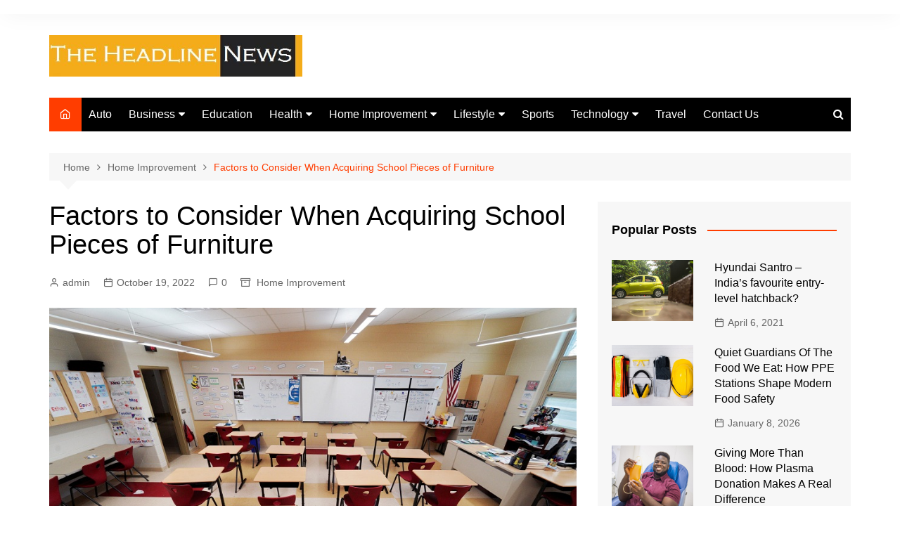

--- FILE ---
content_type: text/html; charset=UTF-8
request_url: https://theworldheadline.com/factors-to-consider-when-acquiring-school-pieces-of-furniture/
body_size: 16313
content:
		<!doctype html>
		<html dir="ltr" lang="en-US" prefix="og: https://ogp.me/ns#">
				<head>
			<meta charset="UTF-8">
			<meta name="viewport" content="width=device-width, initial-scale=1">
			<link rel="profile" href="https://gmpg.org/xfn/11">
			<title>Factors to Consider When Acquiring School Pieces of Furniture - My Blog</title>
    <style>
        #wpadminbar #wp-admin-bar-p404_free_top_button .ab-icon:before {
            content: "\f103";
            color: red;
            top: 2px;
        }
    </style>
	<style>img:is([sizes="auto" i], [sizes^="auto," i]) { contain-intrinsic-size: 3000px 1500px }</style>
	
		<!-- All in One SEO 4.7.1.1 - aioseo.com -->
		<meta name="description" content="Embellishing your whole school or classrooms with quality chairs, desks, and unique tables can be challenging. This is because of the numerous types of furniture in the marketplace, for one cannot settle on specific things like satisfying designs and bright colors." />
		<meta name="robots" content="max-image-preview:large" />
		<link rel="canonical" href="https://theworldheadline.com/factors-to-consider-when-acquiring-school-pieces-of-furniture/" />
		<meta name="generator" content="All in One SEO (AIOSEO) 4.7.1.1" />

		<meta name="google-site-verification" content="2tkcoRaO3YQgC2WeLJKncg9Ping3Oi5LjysT1pd1ENc" />
		<meta property="og:locale" content="en_US" />
		<meta property="og:site_name" content="My Blog - My WordPress Blog" />
		<meta property="og:type" content="article" />
		<meta property="og:title" content="Factors to Consider When Acquiring School Pieces of Furniture - My Blog" />
		<meta property="og:description" content="Embellishing your whole school or classrooms with quality chairs, desks, and unique tables can be challenging. This is because of the numerous types of furniture in the marketplace, for one cannot settle on specific things like satisfying designs and bright colors." />
		<meta property="og:url" content="https://theworldheadline.com/factors-to-consider-when-acquiring-school-pieces-of-furniture/" />
		<meta property="og:image" content="https://theworldheadline.com/wp-content/uploads/2021/03/cropped-theworldheadline.jpg" />
		<meta property="og:image:secure_url" content="https://theworldheadline.com/wp-content/uploads/2021/03/cropped-theworldheadline.jpg" />
		<meta property="og:image:width" content="534" />
		<meta property="og:image:height" content="87" />
		<meta property="article:published_time" content="2022-10-19T07:58:11+00:00" />
		<meta property="article:modified_time" content="2022-10-19T07:58:11+00:00" />
		<meta name="twitter:card" content="summary_large_image" />
		<meta name="twitter:title" content="Factors to Consider When Acquiring School Pieces of Furniture - My Blog" />
		<meta name="twitter:description" content="Embellishing your whole school or classrooms with quality chairs, desks, and unique tables can be challenging. This is because of the numerous types of furniture in the marketplace, for one cannot settle on specific things like satisfying designs and bright colors." />
		<meta name="twitter:image" content="https://theworldheadline.com/wp-content/uploads/2021/03/cropped-theworldheadline.jpg" />
		<script type="application/ld+json" class="aioseo-schema">
			{"@context":"https:\/\/schema.org","@graph":[{"@type":"BlogPosting","@id":"https:\/\/theworldheadline.com\/factors-to-consider-when-acquiring-school-pieces-of-furniture\/#blogposting","name":"Factors to Consider When Acquiring School Pieces of Furniture - My Blog","headline":"Factors to Consider When Acquiring School Pieces of Furniture","author":{"@id":"https:\/\/theworldheadline.com\/author\/admin\/#author"},"publisher":{"@id":"https:\/\/theworldheadline.com\/#organization"},"image":{"@type":"ImageObject","url":"https:\/\/theworldheadline.com\/wp-content\/uploads\/2022\/10\/School-Pieces-of-Furniture.jpg","width":875,"height":561,"caption":"School Pieces of Furniture"},"datePublished":"2022-10-19T07:58:11+00:00","dateModified":"2022-10-19T07:58:11+00:00","inLanguage":"en-US","mainEntityOfPage":{"@id":"https:\/\/theworldheadline.com\/factors-to-consider-when-acquiring-school-pieces-of-furniture\/#webpage"},"isPartOf":{"@id":"https:\/\/theworldheadline.com\/factors-to-consider-when-acquiring-school-pieces-of-furniture\/#webpage"},"articleSection":"Home Improvement"},{"@type":"BreadcrumbList","@id":"https:\/\/theworldheadline.com\/factors-to-consider-when-acquiring-school-pieces-of-furniture\/#breadcrumblist","itemListElement":[{"@type":"ListItem","@id":"https:\/\/theworldheadline.com\/#listItem","position":1,"name":"Home","item":"https:\/\/theworldheadline.com\/","nextItem":"https:\/\/theworldheadline.com\/factors-to-consider-when-acquiring-school-pieces-of-furniture\/#listItem"},{"@type":"ListItem","@id":"https:\/\/theworldheadline.com\/factors-to-consider-when-acquiring-school-pieces-of-furniture\/#listItem","position":2,"name":"Factors to Consider When Acquiring School Pieces of Furniture","previousItem":"https:\/\/theworldheadline.com\/#listItem"}]},{"@type":"Organization","@id":"https:\/\/theworldheadline.com\/#organization","name":"My Blog","description":"My WordPress Blog","url":"https:\/\/theworldheadline.com\/","logo":{"@type":"ImageObject","url":"https:\/\/theworldheadline.com\/wp-content\/uploads\/2021\/03\/cropped-theworldheadline.jpg","@id":"https:\/\/theworldheadline.com\/factors-to-consider-when-acquiring-school-pieces-of-furniture\/#organizationLogo","width":534,"height":87},"image":{"@id":"https:\/\/theworldheadline.com\/factors-to-consider-when-acquiring-school-pieces-of-furniture\/#organizationLogo"}},{"@type":"Person","@id":"https:\/\/theworldheadline.com\/author\/admin\/#author","url":"https:\/\/theworldheadline.com\/author\/admin\/","name":"admin","image":{"@type":"ImageObject","@id":"https:\/\/theworldheadline.com\/factors-to-consider-when-acquiring-school-pieces-of-furniture\/#authorImage","url":"https:\/\/secure.gravatar.com\/avatar\/6882c2cbe177210e462c3411d07bf0e4?s=96&d=mm&r=g","width":96,"height":96,"caption":"admin"}},{"@type":"WebPage","@id":"https:\/\/theworldheadline.com\/factors-to-consider-when-acquiring-school-pieces-of-furniture\/#webpage","url":"https:\/\/theworldheadline.com\/factors-to-consider-when-acquiring-school-pieces-of-furniture\/","name":"Factors to Consider When Acquiring School Pieces of Furniture - My Blog","description":"Embellishing your whole school or classrooms with quality chairs, desks, and unique tables can be challenging. This is because of the numerous types of furniture in the marketplace, for one cannot settle on specific things like satisfying designs and bright colors.","inLanguage":"en-US","isPartOf":{"@id":"https:\/\/theworldheadline.com\/#website"},"breadcrumb":{"@id":"https:\/\/theworldheadline.com\/factors-to-consider-when-acquiring-school-pieces-of-furniture\/#breadcrumblist"},"author":{"@id":"https:\/\/theworldheadline.com\/author\/admin\/#author"},"creator":{"@id":"https:\/\/theworldheadline.com\/author\/admin\/#author"},"image":{"@type":"ImageObject","url":"https:\/\/theworldheadline.com\/wp-content\/uploads\/2022\/10\/School-Pieces-of-Furniture.jpg","@id":"https:\/\/theworldheadline.com\/factors-to-consider-when-acquiring-school-pieces-of-furniture\/#mainImage","width":875,"height":561,"caption":"School Pieces of Furniture"},"primaryImageOfPage":{"@id":"https:\/\/theworldheadline.com\/factors-to-consider-when-acquiring-school-pieces-of-furniture\/#mainImage"},"datePublished":"2022-10-19T07:58:11+00:00","dateModified":"2022-10-19T07:58:11+00:00"},{"@type":"WebSite","@id":"https:\/\/theworldheadline.com\/#website","url":"https:\/\/theworldheadline.com\/","name":"My Blog","description":"My WordPress Blog","inLanguage":"en-US","publisher":{"@id":"https:\/\/theworldheadline.com\/#organization"}}]}
		</script>
		<!-- All in One SEO -->

<link rel="alternate" type="application/rss+xml" title="My Blog &raquo; Feed" href="https://theworldheadline.com/feed/" />
<link rel="alternate" type="application/rss+xml" title="My Blog &raquo; Comments Feed" href="https://theworldheadline.com/comments/feed/" />
<link rel="alternate" type="application/rss+xml" title="My Blog &raquo; Factors to Consider When Acquiring School Pieces of Furniture Comments Feed" href="https://theworldheadline.com/factors-to-consider-when-acquiring-school-pieces-of-furniture/feed/" />
<script type="text/javascript">
/* <![CDATA[ */
window._wpemojiSettings = {"baseUrl":"https:\/\/s.w.org\/images\/core\/emoji\/15.0.3\/72x72\/","ext":".png","svgUrl":"https:\/\/s.w.org\/images\/core\/emoji\/15.0.3\/svg\/","svgExt":".svg","source":{"concatemoji":"https:\/\/theworldheadline.com\/wp-includes\/js\/wp-emoji-release.min.js?ver=6.7.4"}};
/*! This file is auto-generated */
!function(i,n){var o,s,e;function c(e){try{var t={supportTests:e,timestamp:(new Date).valueOf()};sessionStorage.setItem(o,JSON.stringify(t))}catch(e){}}function p(e,t,n){e.clearRect(0,0,e.canvas.width,e.canvas.height),e.fillText(t,0,0);var t=new Uint32Array(e.getImageData(0,0,e.canvas.width,e.canvas.height).data),r=(e.clearRect(0,0,e.canvas.width,e.canvas.height),e.fillText(n,0,0),new Uint32Array(e.getImageData(0,0,e.canvas.width,e.canvas.height).data));return t.every(function(e,t){return e===r[t]})}function u(e,t,n){switch(t){case"flag":return n(e,"\ud83c\udff3\ufe0f\u200d\u26a7\ufe0f","\ud83c\udff3\ufe0f\u200b\u26a7\ufe0f")?!1:!n(e,"\ud83c\uddfa\ud83c\uddf3","\ud83c\uddfa\u200b\ud83c\uddf3")&&!n(e,"\ud83c\udff4\udb40\udc67\udb40\udc62\udb40\udc65\udb40\udc6e\udb40\udc67\udb40\udc7f","\ud83c\udff4\u200b\udb40\udc67\u200b\udb40\udc62\u200b\udb40\udc65\u200b\udb40\udc6e\u200b\udb40\udc67\u200b\udb40\udc7f");case"emoji":return!n(e,"\ud83d\udc26\u200d\u2b1b","\ud83d\udc26\u200b\u2b1b")}return!1}function f(e,t,n){var r="undefined"!=typeof WorkerGlobalScope&&self instanceof WorkerGlobalScope?new OffscreenCanvas(300,150):i.createElement("canvas"),a=r.getContext("2d",{willReadFrequently:!0}),o=(a.textBaseline="top",a.font="600 32px Arial",{});return e.forEach(function(e){o[e]=t(a,e,n)}),o}function t(e){var t=i.createElement("script");t.src=e,t.defer=!0,i.head.appendChild(t)}"undefined"!=typeof Promise&&(o="wpEmojiSettingsSupports",s=["flag","emoji"],n.supports={everything:!0,everythingExceptFlag:!0},e=new Promise(function(e){i.addEventListener("DOMContentLoaded",e,{once:!0})}),new Promise(function(t){var n=function(){try{var e=JSON.parse(sessionStorage.getItem(o));if("object"==typeof e&&"number"==typeof e.timestamp&&(new Date).valueOf()<e.timestamp+604800&&"object"==typeof e.supportTests)return e.supportTests}catch(e){}return null}();if(!n){if("undefined"!=typeof Worker&&"undefined"!=typeof OffscreenCanvas&&"undefined"!=typeof URL&&URL.createObjectURL&&"undefined"!=typeof Blob)try{var e="postMessage("+f.toString()+"("+[JSON.stringify(s),u.toString(),p.toString()].join(",")+"));",r=new Blob([e],{type:"text/javascript"}),a=new Worker(URL.createObjectURL(r),{name:"wpTestEmojiSupports"});return void(a.onmessage=function(e){c(n=e.data),a.terminate(),t(n)})}catch(e){}c(n=f(s,u,p))}t(n)}).then(function(e){for(var t in e)n.supports[t]=e[t],n.supports.everything=n.supports.everything&&n.supports[t],"flag"!==t&&(n.supports.everythingExceptFlag=n.supports.everythingExceptFlag&&n.supports[t]);n.supports.everythingExceptFlag=n.supports.everythingExceptFlag&&!n.supports.flag,n.DOMReady=!1,n.readyCallback=function(){n.DOMReady=!0}}).then(function(){return e}).then(function(){var e;n.supports.everything||(n.readyCallback(),(e=n.source||{}).concatemoji?t(e.concatemoji):e.wpemoji&&e.twemoji&&(t(e.twemoji),t(e.wpemoji)))}))}((window,document),window._wpemojiSettings);
/* ]]> */
</script>
		<style type="text/css">
			.epvc-eye {
				margin-right: 3px;
				width: 13px;
				display: inline-block;
				height: 13px;
				border: solid 1px #000;
				border-radius:  75% 15%;
				position: relative;
				transform: rotate(45deg);
			}
			.epvc-eye:before {
				content: '';
				display: block;
				position: absolute;
				width: 5px;
				height: 5px;
				border: solid 1px #000;
				border-radius: 50%;
				left: 3px;
				top: 3px;
			}
		</style>
	<style id='wp-emoji-styles-inline-css' type='text/css'>

	img.wp-smiley, img.emoji {
		display: inline !important;
		border: none !important;
		box-shadow: none !important;
		height: 1em !important;
		width: 1em !important;
		margin: 0 0.07em !important;
		vertical-align: -0.1em !important;
		background: none !important;
		padding: 0 !important;
	}
</style>
<link rel='stylesheet' id='wp-block-library-css' href='https://theworldheadline.com/wp-includes/css/dist/block-library/style.min.css?ver=6.7.4' type='text/css' media='all' />
<style id='wp-block-library-theme-inline-css' type='text/css'>
.wp-block-audio :where(figcaption){color:#555;font-size:13px;text-align:center}.is-dark-theme .wp-block-audio :where(figcaption){color:#ffffffa6}.wp-block-audio{margin:0 0 1em}.wp-block-code{border:1px solid #ccc;border-radius:4px;font-family:Menlo,Consolas,monaco,monospace;padding:.8em 1em}.wp-block-embed :where(figcaption){color:#555;font-size:13px;text-align:center}.is-dark-theme .wp-block-embed :where(figcaption){color:#ffffffa6}.wp-block-embed{margin:0 0 1em}.blocks-gallery-caption{color:#555;font-size:13px;text-align:center}.is-dark-theme .blocks-gallery-caption{color:#ffffffa6}:root :where(.wp-block-image figcaption){color:#555;font-size:13px;text-align:center}.is-dark-theme :root :where(.wp-block-image figcaption){color:#ffffffa6}.wp-block-image{margin:0 0 1em}.wp-block-pullquote{border-bottom:4px solid;border-top:4px solid;color:currentColor;margin-bottom:1.75em}.wp-block-pullquote cite,.wp-block-pullquote footer,.wp-block-pullquote__citation{color:currentColor;font-size:.8125em;font-style:normal;text-transform:uppercase}.wp-block-quote{border-left:.25em solid;margin:0 0 1.75em;padding-left:1em}.wp-block-quote cite,.wp-block-quote footer{color:currentColor;font-size:.8125em;font-style:normal;position:relative}.wp-block-quote:where(.has-text-align-right){border-left:none;border-right:.25em solid;padding-left:0;padding-right:1em}.wp-block-quote:where(.has-text-align-center){border:none;padding-left:0}.wp-block-quote.is-large,.wp-block-quote.is-style-large,.wp-block-quote:where(.is-style-plain){border:none}.wp-block-search .wp-block-search__label{font-weight:700}.wp-block-search__button{border:1px solid #ccc;padding:.375em .625em}:where(.wp-block-group.has-background){padding:1.25em 2.375em}.wp-block-separator.has-css-opacity{opacity:.4}.wp-block-separator{border:none;border-bottom:2px solid;margin-left:auto;margin-right:auto}.wp-block-separator.has-alpha-channel-opacity{opacity:1}.wp-block-separator:not(.is-style-wide):not(.is-style-dots){width:100px}.wp-block-separator.has-background:not(.is-style-dots){border-bottom:none;height:1px}.wp-block-separator.has-background:not(.is-style-wide):not(.is-style-dots){height:2px}.wp-block-table{margin:0 0 1em}.wp-block-table td,.wp-block-table th{word-break:normal}.wp-block-table :where(figcaption){color:#555;font-size:13px;text-align:center}.is-dark-theme .wp-block-table :where(figcaption){color:#ffffffa6}.wp-block-video :where(figcaption){color:#555;font-size:13px;text-align:center}.is-dark-theme .wp-block-video :where(figcaption){color:#ffffffa6}.wp-block-video{margin:0 0 1em}:root :where(.wp-block-template-part.has-background){margin-bottom:0;margin-top:0;padding:1.25em 2.375em}
</style>
<style id='classic-theme-styles-inline-css' type='text/css'>
/*! This file is auto-generated */
.wp-block-button__link{color:#fff;background-color:#32373c;border-radius:9999px;box-shadow:none;text-decoration:none;padding:calc(.667em + 2px) calc(1.333em + 2px);font-size:1.125em}.wp-block-file__button{background:#32373c;color:#fff;text-decoration:none}
</style>
<style id='global-styles-inline-css' type='text/css'>
:root{--wp--preset--aspect-ratio--square: 1;--wp--preset--aspect-ratio--4-3: 4/3;--wp--preset--aspect-ratio--3-4: 3/4;--wp--preset--aspect-ratio--3-2: 3/2;--wp--preset--aspect-ratio--2-3: 2/3;--wp--preset--aspect-ratio--16-9: 16/9;--wp--preset--aspect-ratio--9-16: 9/16;--wp--preset--color--black: #000000;--wp--preset--color--cyan-bluish-gray: #abb8c3;--wp--preset--color--white: #ffffff;--wp--preset--color--pale-pink: #f78da7;--wp--preset--color--vivid-red: #cf2e2e;--wp--preset--color--luminous-vivid-orange: #ff6900;--wp--preset--color--luminous-vivid-amber: #fcb900;--wp--preset--color--light-green-cyan: #7bdcb5;--wp--preset--color--vivid-green-cyan: #00d084;--wp--preset--color--pale-cyan-blue: #8ed1fc;--wp--preset--color--vivid-cyan-blue: #0693e3;--wp--preset--color--vivid-purple: #9b51e0;--wp--preset--gradient--vivid-cyan-blue-to-vivid-purple: linear-gradient(135deg,rgba(6,147,227,1) 0%,rgb(155,81,224) 100%);--wp--preset--gradient--light-green-cyan-to-vivid-green-cyan: linear-gradient(135deg,rgb(122,220,180) 0%,rgb(0,208,130) 100%);--wp--preset--gradient--luminous-vivid-amber-to-luminous-vivid-orange: linear-gradient(135deg,rgba(252,185,0,1) 0%,rgba(255,105,0,1) 100%);--wp--preset--gradient--luminous-vivid-orange-to-vivid-red: linear-gradient(135deg,rgba(255,105,0,1) 0%,rgb(207,46,46) 100%);--wp--preset--gradient--very-light-gray-to-cyan-bluish-gray: linear-gradient(135deg,rgb(238,238,238) 0%,rgb(169,184,195) 100%);--wp--preset--gradient--cool-to-warm-spectrum: linear-gradient(135deg,rgb(74,234,220) 0%,rgb(151,120,209) 20%,rgb(207,42,186) 40%,rgb(238,44,130) 60%,rgb(251,105,98) 80%,rgb(254,248,76) 100%);--wp--preset--gradient--blush-light-purple: linear-gradient(135deg,rgb(255,206,236) 0%,rgb(152,150,240) 100%);--wp--preset--gradient--blush-bordeaux: linear-gradient(135deg,rgb(254,205,165) 0%,rgb(254,45,45) 50%,rgb(107,0,62) 100%);--wp--preset--gradient--luminous-dusk: linear-gradient(135deg,rgb(255,203,112) 0%,rgb(199,81,192) 50%,rgb(65,88,208) 100%);--wp--preset--gradient--pale-ocean: linear-gradient(135deg,rgb(255,245,203) 0%,rgb(182,227,212) 50%,rgb(51,167,181) 100%);--wp--preset--gradient--electric-grass: linear-gradient(135deg,rgb(202,248,128) 0%,rgb(113,206,126) 100%);--wp--preset--gradient--midnight: linear-gradient(135deg,rgb(2,3,129) 0%,rgb(40,116,252) 100%);--wp--preset--font-size--small: 16px;--wp--preset--font-size--medium: 28px;--wp--preset--font-size--large: 32px;--wp--preset--font-size--x-large: 42px;--wp--preset--font-size--larger: 38px;--wp--preset--spacing--20: 0.44rem;--wp--preset--spacing--30: 0.67rem;--wp--preset--spacing--40: 1rem;--wp--preset--spacing--50: 1.5rem;--wp--preset--spacing--60: 2.25rem;--wp--preset--spacing--70: 3.38rem;--wp--preset--spacing--80: 5.06rem;--wp--preset--shadow--natural: 6px 6px 9px rgba(0, 0, 0, 0.2);--wp--preset--shadow--deep: 12px 12px 50px rgba(0, 0, 0, 0.4);--wp--preset--shadow--sharp: 6px 6px 0px rgba(0, 0, 0, 0.2);--wp--preset--shadow--outlined: 6px 6px 0px -3px rgba(255, 255, 255, 1), 6px 6px rgba(0, 0, 0, 1);--wp--preset--shadow--crisp: 6px 6px 0px rgba(0, 0, 0, 1);}:where(.is-layout-flex){gap: 0.5em;}:where(.is-layout-grid){gap: 0.5em;}body .is-layout-flex{display: flex;}.is-layout-flex{flex-wrap: wrap;align-items: center;}.is-layout-flex > :is(*, div){margin: 0;}body .is-layout-grid{display: grid;}.is-layout-grid > :is(*, div){margin: 0;}:where(.wp-block-columns.is-layout-flex){gap: 2em;}:where(.wp-block-columns.is-layout-grid){gap: 2em;}:where(.wp-block-post-template.is-layout-flex){gap: 1.25em;}:where(.wp-block-post-template.is-layout-grid){gap: 1.25em;}.has-black-color{color: var(--wp--preset--color--black) !important;}.has-cyan-bluish-gray-color{color: var(--wp--preset--color--cyan-bluish-gray) !important;}.has-white-color{color: var(--wp--preset--color--white) !important;}.has-pale-pink-color{color: var(--wp--preset--color--pale-pink) !important;}.has-vivid-red-color{color: var(--wp--preset--color--vivid-red) !important;}.has-luminous-vivid-orange-color{color: var(--wp--preset--color--luminous-vivid-orange) !important;}.has-luminous-vivid-amber-color{color: var(--wp--preset--color--luminous-vivid-amber) !important;}.has-light-green-cyan-color{color: var(--wp--preset--color--light-green-cyan) !important;}.has-vivid-green-cyan-color{color: var(--wp--preset--color--vivid-green-cyan) !important;}.has-pale-cyan-blue-color{color: var(--wp--preset--color--pale-cyan-blue) !important;}.has-vivid-cyan-blue-color{color: var(--wp--preset--color--vivid-cyan-blue) !important;}.has-vivid-purple-color{color: var(--wp--preset--color--vivid-purple) !important;}.has-black-background-color{background-color: var(--wp--preset--color--black) !important;}.has-cyan-bluish-gray-background-color{background-color: var(--wp--preset--color--cyan-bluish-gray) !important;}.has-white-background-color{background-color: var(--wp--preset--color--white) !important;}.has-pale-pink-background-color{background-color: var(--wp--preset--color--pale-pink) !important;}.has-vivid-red-background-color{background-color: var(--wp--preset--color--vivid-red) !important;}.has-luminous-vivid-orange-background-color{background-color: var(--wp--preset--color--luminous-vivid-orange) !important;}.has-luminous-vivid-amber-background-color{background-color: var(--wp--preset--color--luminous-vivid-amber) !important;}.has-light-green-cyan-background-color{background-color: var(--wp--preset--color--light-green-cyan) !important;}.has-vivid-green-cyan-background-color{background-color: var(--wp--preset--color--vivid-green-cyan) !important;}.has-pale-cyan-blue-background-color{background-color: var(--wp--preset--color--pale-cyan-blue) !important;}.has-vivid-cyan-blue-background-color{background-color: var(--wp--preset--color--vivid-cyan-blue) !important;}.has-vivid-purple-background-color{background-color: var(--wp--preset--color--vivid-purple) !important;}.has-black-border-color{border-color: var(--wp--preset--color--black) !important;}.has-cyan-bluish-gray-border-color{border-color: var(--wp--preset--color--cyan-bluish-gray) !important;}.has-white-border-color{border-color: var(--wp--preset--color--white) !important;}.has-pale-pink-border-color{border-color: var(--wp--preset--color--pale-pink) !important;}.has-vivid-red-border-color{border-color: var(--wp--preset--color--vivid-red) !important;}.has-luminous-vivid-orange-border-color{border-color: var(--wp--preset--color--luminous-vivid-orange) !important;}.has-luminous-vivid-amber-border-color{border-color: var(--wp--preset--color--luminous-vivid-amber) !important;}.has-light-green-cyan-border-color{border-color: var(--wp--preset--color--light-green-cyan) !important;}.has-vivid-green-cyan-border-color{border-color: var(--wp--preset--color--vivid-green-cyan) !important;}.has-pale-cyan-blue-border-color{border-color: var(--wp--preset--color--pale-cyan-blue) !important;}.has-vivid-cyan-blue-border-color{border-color: var(--wp--preset--color--vivid-cyan-blue) !important;}.has-vivid-purple-border-color{border-color: var(--wp--preset--color--vivid-purple) !important;}.has-vivid-cyan-blue-to-vivid-purple-gradient-background{background: var(--wp--preset--gradient--vivid-cyan-blue-to-vivid-purple) !important;}.has-light-green-cyan-to-vivid-green-cyan-gradient-background{background: var(--wp--preset--gradient--light-green-cyan-to-vivid-green-cyan) !important;}.has-luminous-vivid-amber-to-luminous-vivid-orange-gradient-background{background: var(--wp--preset--gradient--luminous-vivid-amber-to-luminous-vivid-orange) !important;}.has-luminous-vivid-orange-to-vivid-red-gradient-background{background: var(--wp--preset--gradient--luminous-vivid-orange-to-vivid-red) !important;}.has-very-light-gray-to-cyan-bluish-gray-gradient-background{background: var(--wp--preset--gradient--very-light-gray-to-cyan-bluish-gray) !important;}.has-cool-to-warm-spectrum-gradient-background{background: var(--wp--preset--gradient--cool-to-warm-spectrum) !important;}.has-blush-light-purple-gradient-background{background: var(--wp--preset--gradient--blush-light-purple) !important;}.has-blush-bordeaux-gradient-background{background: var(--wp--preset--gradient--blush-bordeaux) !important;}.has-luminous-dusk-gradient-background{background: var(--wp--preset--gradient--luminous-dusk) !important;}.has-pale-ocean-gradient-background{background: var(--wp--preset--gradient--pale-ocean) !important;}.has-electric-grass-gradient-background{background: var(--wp--preset--gradient--electric-grass) !important;}.has-midnight-gradient-background{background: var(--wp--preset--gradient--midnight) !important;}.has-small-font-size{font-size: var(--wp--preset--font-size--small) !important;}.has-medium-font-size{font-size: var(--wp--preset--font-size--medium) !important;}.has-large-font-size{font-size: var(--wp--preset--font-size--large) !important;}.has-x-large-font-size{font-size: var(--wp--preset--font-size--x-large) !important;}
:where(.wp-block-post-template.is-layout-flex){gap: 1.25em;}:where(.wp-block-post-template.is-layout-grid){gap: 1.25em;}
:where(.wp-block-columns.is-layout-flex){gap: 2em;}:where(.wp-block-columns.is-layout-grid){gap: 2em;}
:root :where(.wp-block-pullquote){font-size: 1.5em;line-height: 1.6;}
</style>
<link rel='stylesheet' id='cream-magazine-style-css' href='https://theworldheadline.com/wp-content/themes/cream-magazine/style.css?ver=2.1.8' type='text/css' media='all' />
<link rel='stylesheet' id='fontAwesome-4-css' href='https://theworldheadline.com/wp-content/themes/cream-magazine/assets/dist/fonts/fontAwesome/fontAwesome.min.css?ver=2.1.8' type='text/css' media='all' />
<link rel='stylesheet' id='feather-icons-css' href='https://theworldheadline.com/wp-content/themes/cream-magazine/assets/dist/fonts/feather/feather.min.css?ver=2.1.8' type='text/css' media='all' />
<link rel='stylesheet' id='cream-magazine-main-css' href='https://theworldheadline.com/wp-content/themes/cream-magazine/assets/dist/css/main.css?ver=2.1.8' type='text/css' media='all' />
<script type="text/javascript" src="https://theworldheadline.com/wp-includes/js/jquery/jquery.min.js?ver=3.7.1" id="jquery-core-js"></script>
<script type="text/javascript" src="https://theworldheadline.com/wp-includes/js/jquery/jquery-migrate.min.js?ver=3.4.1" id="jquery-migrate-js"></script>
<link rel="https://api.w.org/" href="https://theworldheadline.com/wp-json/" /><link rel="alternate" title="JSON" type="application/json" href="https://theworldheadline.com/wp-json/wp/v2/posts/1039" /><link rel="EditURI" type="application/rsd+xml" title="RSD" href="https://theworldheadline.com/xmlrpc.php?rsd" />
<meta name="generator" content="WordPress 6.7.4" />
<link rel='shortlink' href='https://theworldheadline.com/?p=1039' />
<link rel="alternate" title="oEmbed (JSON)" type="application/json+oembed" href="https://theworldheadline.com/wp-json/oembed/1.0/embed?url=https%3A%2F%2Ftheworldheadline.com%2Ffactors-to-consider-when-acquiring-school-pieces-of-furniture%2F" />
<link rel="alternate" title="oEmbed (XML)" type="text/xml+oembed" href="https://theworldheadline.com/wp-json/oembed/1.0/embed?url=https%3A%2F%2Ftheworldheadline.com%2Ffactors-to-consider-when-acquiring-school-pieces-of-furniture%2F&#038;format=xml" />
<!-- MagenetMonetization V: 1.0.29.2--><!-- MagenetMonetization 1 --><!-- MagenetMonetization 1.1 --><link rel="pingback" href="https://theworldheadline.com/xmlrpc.php"><style>a:hover{text-decoration:none !important;}button,input[type="button"],input[type="reset"],input[type="submit"],.primary-navigation > ul > li.home-btn,.cm_header_lay_three .primary-navigation > ul > li.home-btn,.news_ticker_wrap .ticker_head,#toTop,.section-title h2::after,.sidebar-widget-area .widget .widget-title h2::after,.footer-widget-container .widget .widget-title h2::after,#comments div#respond h3#reply-title::after,#comments h2.comments-title:after,.post_tags a,.owl-carousel .owl-nav button.owl-prev,.owl-carousel .owl-nav button.owl-next,.cm_author_widget .author-detail-link a,.error_foot form input[type="submit"],.widget_search form input[type="submit"],.header-search-container input[type="submit"],.trending_widget_carousel .owl-dots button.owl-dot,.pagination .page-numbers.current,.post-navigation .nav-links .nav-previous a,.post-navigation .nav-links .nav-next a,#comments form input[type="submit"],footer .widget.widget_search form input[type="submit"]:hover,.widget_product_search .woocommerce-product-search button[type="submit"],.woocommerce ul.products li.product .button,.woocommerce .woocommerce-pagination ul.page-numbers li span.current,.woocommerce .product div.summary .cart button.single_add_to_cart_button,.woocommerce .product div.woocommerce-tabs div.panel #reviews #review_form_wrapper .comment-form p.form-submit .submit,.woocommerce .product section.related > h2::after,.woocommerce .cart .button:hover,.woocommerce .cart .button:focus,.woocommerce .cart input.button:hover,.woocommerce .cart input.button:focus,.woocommerce #respond input#submit:hover,.woocommerce #respond input#submit:focus,.woocommerce button.button:hover,.woocommerce button.button:focus,.woocommerce input.button:hover,.woocommerce input.button:focus,.woocommerce #respond input#submit.alt:hover,.woocommerce a.button.alt:hover,.woocommerce button.button.alt:hover,.woocommerce input.button.alt:hover,.woocommerce a.remove:hover,.woocommerce-account .woocommerce-MyAccount-navigation ul li.is-active a,.woocommerce a.button:hover,.woocommerce a.button:focus,.widget_product_tag_cloud .tagcloud a:hover,.widget_product_tag_cloud .tagcloud a:focus,.woocommerce .widget_price_filter .price_slider_wrapper .ui-slider .ui-slider-handle,.error_page_top_portion,.primary-navigation ul li a span.menu-item-description{background-color:#FF3D00}a:hover,.post_title h2 a:hover,.post_title h2 a:focus,.post_meta li a:hover,.post_meta li a:focus,ul.social-icons li a[href*=".com"]:hover::before,.ticker_carousel .owl-nav button.owl-prev i,.ticker_carousel .owl-nav button.owl-next i,.news_ticker_wrap .ticker_items .item a:hover,.news_ticker_wrap .ticker_items .item a:focus,.cm_banner .post_title h2 a:hover,.cm_banner .post_meta li a:hover,.cm_middle_post_widget_one .post_title h2 a:hover,.cm_middle_post_widget_one .post_meta li a:hover,.cm_middle_post_widget_three .post_thumb .post-holder a:hover,.cm_middle_post_widget_three .post_thumb .post-holder a:focus,.cm_middle_post_widget_six .middle_widget_six_carousel .item .card .card_content a:hover,.cm_middle_post_widget_six .middle_widget_six_carousel .item .card .card_content a:focus,.cm_post_widget_twelve .card .post-holder a:hover,.cm_post_widget_twelve .card .post-holder a:focus,.cm_post_widget_seven .card .card_content a:hover,.cm_post_widget_seven .card .card_content a:focus,.copyright_section a:hover,.footer_nav ul li a:hover,.breadcrumb ul li:last-child span,.pagination .page-numbers:hover,#comments ol.comment-list li article footer.comment-meta .comment-metadata span.edit-link a:hover,#comments ol.comment-list li article .reply a:hover,.social-share ul li a:hover,ul.social-icons li a:hover,ul.social-icons li a:focus,.woocommerce ul.products li.product a:hover,.woocommerce ul.products li.product .price,.woocommerce .woocommerce-pagination ul.page-numbers li a.page-numbers:hover,.woocommerce div.product p.price,.woocommerce div.product span.price,.video_section .video_details .post_title h2 a:hover,.primary-navigation.dark li a:hover,footer .footer_inner a:hover,.footer-widget-container ul.post_meta li:hover span,.footer-widget-container ul.post_meta li:hover a,ul.post_meta li a:hover,.cm-post-widget-two .big-card .post-holder .post_title h2 a:hover,.cm-post-widget-two .big-card .post_meta li a:hover,.copyright_section .copyrights a,.breadcrumb ul li a:hover,.breadcrumb ul li a:hover span{color:#FF3D00}.ticker_carousel .owl-nav button.owl-prev,.ticker_carousel .owl-nav button.owl-next,.error_foot form input[type="submit"],.widget_search form input[type="submit"],.pagination .page-numbers:hover,#comments form input[type="submit"],.social-share ul li a:hover,.header-search-container .search-form-entry,.widget_product_search .woocommerce-product-search button[type="submit"],.woocommerce .woocommerce-pagination ul.page-numbers li span.current,.woocommerce .woocommerce-pagination ul.page-numbers li a.page-numbers:hover,.woocommerce a.remove:hover,.ticker_carousel .owl-nav button.owl-prev:hover,.ticker_carousel .owl-nav button.owl-next:hover,footer .widget.widget_search form input[type="submit"]:hover,.trending_widget_carousel .owl-dots button.owl-dot,.the_content blockquote,.widget_tag_cloud .tagcloud a:hover{border-color:#FF3D00}header .mask{background-color:rgba(0,0,0,0.2);}.site-description{color:#000000;}body{font-family:Arial,sans-serif;font-weight:inherit;}h1,h2,h3,h4,h5,h6,.site-title{font-family:Arial,sans-serif;font-weight:inherit;}.entry_cats ul.post-categories li a{background-color:#FF3D00;color:#fff;}.entry_cats ul.post-categories li a:hover{background-color:#010101;color:#fff;}.the_content a{color:#FF3D00;}.the_content a:hover{color:#010101;}.post-display-grid .card_content .cm-post-excerpt{margin-top:15px;}</style>		<style type="text/css">
							.site-title,
				.site-description {
					position: absolute;
					clip: rect(1px, 1px, 1px, 1px);
				}
						</style>
		<link rel="icon" href="https://theworldheadline.com/wp-content/uploads/2021/03/cropped-theworldheadline-1-32x32.jpg" sizes="32x32" />
<link rel="icon" href="https://theworldheadline.com/wp-content/uploads/2021/03/cropped-theworldheadline-1-192x192.jpg" sizes="192x192" />
<link rel="apple-touch-icon" href="https://theworldheadline.com/wp-content/uploads/2021/03/cropped-theworldheadline-1-180x180.jpg" />
<meta name="msapplication-TileImage" content="https://theworldheadline.com/wp-content/uploads/2021/03/cropped-theworldheadline-1-270x270.jpg" />
			<script async src="https://pagead2.googlesyndication.com/pagead/js/adsbygoogle.js?client=ca-pub-7003628982713027"
     crossorigin="anonymous"></script>
<meta name="robots" content="noodp" />
<meta name="robots" content="index, follow" /> 
		</head>
				<body class="post-template-default single single-post postid-1039 single-format-standard wp-custom-logo wp-embed-responsive right-sidebar">
						<a class="skip-link screen-reader-text" href="#content">Skip to content</a>
				<div class="page-wrapper">
		<header class="general-header cm-header-style-one">
			<div class="top-header">
			<div class="cm-container">
				<div class="row">
					<div class="cm-col-lg-8 cm-col-md-7 cm-col-12">
						<div class="top-header-left">
													</div><!-- .top-header-left -->
					</div><!-- col -->
					<div class="cm-col-lg-4 cm-col-md-5 cm-col-12">
						<div class="top-header-social-links">
									<ul class="social-icons">
					</ul>
								</div><!-- .top-header-social-links -->
					</div><!-- .col -->
				</div><!-- .row -->
			</div><!-- .cm-container -->
		</div><!-- .top-header -->
		<div class="cm-container">
		<div class="logo-container">
			<div class="row align-items-center">
				<div class="cm-col-lg-4 cm-col-12">
							<div class="logo">
			<a href="https://theworldheadline.com/" class="custom-logo-link" rel="home"><img width="534" height="87" src="https://theworldheadline.com/wp-content/uploads/2021/03/cropped-theworldheadline.jpg" class="custom-logo" alt="My Blog" decoding="async" srcset="https://theworldheadline.com/wp-content/uploads/2021/03/cropped-theworldheadline.jpg 534w, https://theworldheadline.com/wp-content/uploads/2021/03/cropped-theworldheadline-300x49.jpg 300w" sizes="(max-width: 534px) 100vw, 534px" /></a>		</div><!-- .logo -->
						</div><!-- .col -->
							</div><!-- .row -->
		</div><!-- .logo-container -->
		<nav class="main-navigation">
			<div id="main-nav" class="primary-navigation">
				<ul id="menu-home" class=""><li class="home-btn"><a href="https://theworldheadline.com/"><i class="feather icon-home" aria-hidden="true"></i></a></li><li id="menu-item-82" class="menu-item menu-item-type-taxonomy menu-item-object-category menu-item-82"><a href="https://theworldheadline.com/category/auto/">Auto</a></li>
<li id="menu-item-83" class="menu-item menu-item-type-taxonomy menu-item-object-category menu-item-has-children menu-item-83"><a href="https://theworldheadline.com/category/business/">Business</a>
<ul class="sub-menu">
	<li id="menu-item-88" class="menu-item menu-item-type-taxonomy menu-item-object-category menu-item-88"><a href="https://theworldheadline.com/category/finance/">Finance</a></li>
	<li id="menu-item-96" class="menu-item menu-item-type-taxonomy menu-item-object-category menu-item-96"><a href="https://theworldheadline.com/category/loan/">Loan</a></li>
	<li id="menu-item-92" class="menu-item menu-item-type-taxonomy menu-item-object-category menu-item-92"><a href="https://theworldheadline.com/category/insurance/">Insurance</a></li>
	<li id="menu-item-94" class="menu-item menu-item-type-taxonomy menu-item-object-category menu-item-94"><a href="https://theworldheadline.com/category/law/">Law</a></li>
</ul>
</li>
<li id="menu-item-85" class="menu-item menu-item-type-taxonomy menu-item-object-category menu-item-85"><a href="https://theworldheadline.com/category/education/">Education</a></li>
<li id="menu-item-90" class="menu-item menu-item-type-taxonomy menu-item-object-category menu-item-has-children menu-item-90"><a href="https://theworldheadline.com/category/health/">Health</a>
<ul class="sub-menu">
	<li id="menu-item-89" class="menu-item menu-item-type-taxonomy menu-item-object-category menu-item-89"><a href="https://theworldheadline.com/category/food/">Food</a></li>
</ul>
</li>
<li id="menu-item-91" class="menu-item menu-item-type-taxonomy menu-item-object-category current-post-ancestor current-menu-parent current-post-parent menu-item-has-children menu-item-91"><a href="https://theworldheadline.com/category/home-improvement/">Home Improvement</a>
<ul class="sub-menu">
	<li id="menu-item-98" class="menu-item menu-item-type-taxonomy menu-item-object-category menu-item-98"><a href="https://theworldheadline.com/category/real-estate/">Real Estate</a></li>
</ul>
</li>
<li id="menu-item-95" class="menu-item menu-item-type-taxonomy menu-item-object-category menu-item-has-children menu-item-95"><a href="https://theworldheadline.com/category/lifestyle/">Lifestyle</a>
<ul class="sub-menu">
	<li id="menu-item-93" class="menu-item menu-item-type-taxonomy menu-item-object-category menu-item-93"><a href="https://theworldheadline.com/category/jewellery/">jewellery</a></li>
	<li id="menu-item-87" class="menu-item menu-item-type-taxonomy menu-item-object-category menu-item-87"><a href="https://theworldheadline.com/category/fashion/">Fashion</a></li>
</ul>
</li>
<li id="menu-item-99" class="menu-item menu-item-type-taxonomy menu-item-object-category menu-item-99"><a href="https://theworldheadline.com/category/sports/">Sports</a></li>
<li id="menu-item-100" class="menu-item menu-item-type-taxonomy menu-item-object-category menu-item-has-children menu-item-100"><a href="https://theworldheadline.com/category/technology/">Technology</a>
<ul class="sub-menu">
	<li id="menu-item-84" class="menu-item menu-item-type-taxonomy menu-item-object-category menu-item-84"><a href="https://theworldheadline.com/category/digital-marketing/">Digital Marketing</a></li>
</ul>
</li>
<li id="menu-item-101" class="menu-item menu-item-type-taxonomy menu-item-object-category menu-item-101"><a href="https://theworldheadline.com/category/travel/">Travel</a></li>
<li id="menu-item-1103" class="menu-item menu-item-type-post_type menu-item-object-page menu-item-1103"><a href="https://theworldheadline.com/contact-us/">Contact Us</a></li>
</ul>			</div><!-- .primary-navigation -->
			<div class="header-search-container">
				<div class="search-form-entry">
					<form role="search" class="cm-search-form" method="get" action="https://theworldheadline.com/"><input type="search" name="s" placeholder="Search..." value="" ><button type="submit" class="cm-submit-btn"><i class="feather icon-search"></i></button></form>				</div><!-- .search-form-entry -->
			</div><!-- .search-container -->
		</nav><!-- .main-navigation -->
	</div><!-- .cm-container -->
</header><!-- .general-header -->
<div id="content" class="site-content">
	<div class="cm-container">
	<div class="inner-page-wrapper">
		<div id="primary" class="content-area">
			<main id="main" class="site-main">
				<div class="cm_post_page_lay_wrap">
								<div class="breadcrumb  default-breadcrumb">
				<nav role="navigation" aria-label="Breadcrumbs" class="breadcrumb-trail breadcrumbs" itemprop="breadcrumb"><ul class="trail-items" itemscope itemtype="http://schema.org/BreadcrumbList"><meta name="numberOfItems" content="3" /><meta name="itemListOrder" content="Ascending" /><li itemprop="itemListElement" itemscope itemtype="http://schema.org/ListItem" class="trail-item trail-begin"><a href="https://theworldheadline.com/" rel="home" itemprop="item"><span itemprop="name">Home</span></a><meta itemprop="position" content="1" /></li><li itemprop="itemListElement" itemscope itemtype="http://schema.org/ListItem" class="trail-item"><a href="https://theworldheadline.com/category/home-improvement/" itemprop="item"><span itemprop="name">Home Improvement</span></a><meta itemprop="position" content="2" /></li><li itemprop="itemListElement" itemscope itemtype="http://schema.org/ListItem" class="trail-item trail-end"><a href="https://theworldheadline.com/factors-to-consider-when-acquiring-school-pieces-of-furniture" itemprop="item"><span itemprop="name">Factors to Consider When Acquiring School Pieces of Furniture</span></a><meta itemprop="position" content="3" /></li></ul></nav>			</div>
								<div class="single-container">
						<div class="row">  
							<div class="cm-col-lg-8 cm-col-12 sticky_portion">
								<div class="content-entry">
	<article id="post-1039" class="post-detail post-1039 post type-post status-publish format-standard has-post-thumbnail hentry category-home-improvement">
		<div class="the_title">
			<h1>Factors to Consider When Acquiring School Pieces of Furniture</h1>
		</div><!-- .the_title -->
					<div class="cm-post-meta">
				<ul class="post_meta">
											<li class="post_author">
							<a href="https://theworldheadline.com/author/admin/">admin</a>
						</li><!-- .post_author -->
												<li class="posted_date">
							<a href="https://theworldheadline.com/factors-to-consider-when-acquiring-school-pieces-of-furniture/"><time class="entry-date published updated" datetime="2022-10-19T07:58:11+00:00">October 19, 2022</time></a>
						</li><!-- .posted_date -->
												<li class="comments">
							<a href="https://theworldheadline.com/factors-to-consider-when-acquiring-school-pieces-of-furniture/#comments">0</a>
						</li><!-- .comments -->
													<li class="entry_cats">
								<a href="https://theworldheadline.com/category/home-improvement/" rel="category tag">Home Improvement</a>							</li><!-- .entry_cats -->
											</ul><!-- .post_meta -->
			</div><!-- .meta -->
									<div class="post_thumb">
					<figure>
					<img width="875" height="561" src="https://theworldheadline.com/wp-content/uploads/2022/10/School-Pieces-of-Furniture.jpg" class="attachment-full size-full wp-post-image" alt="Factors to Consider When Acquiring School Pieces of Furniture" decoding="async" fetchpriority="high" srcset="https://theworldheadline.com/wp-content/uploads/2022/10/School-Pieces-of-Furniture.jpg 875w, https://theworldheadline.com/wp-content/uploads/2022/10/School-Pieces-of-Furniture-300x192.jpg 300w, https://theworldheadline.com/wp-content/uploads/2022/10/School-Pieces-of-Furniture-768x492.jpg 768w" sizes="(max-width: 875px) 100vw, 875px" />					</figure>
				</div>
						<div class="the_content">
			<div class='epvc-post-count'><span class='epvc-eye'></span>  <span class="epvc-count"> 1,633</span><span class='epvc-label'> Views</span></div><p style="text-align: justify;">Embellishing your whole school or classrooms with quality chairs, desks, and unique tables can be challenging. This is because of the numerous types of furniture in the marketplace, for one cannot settle on specific things like satisfying designs and bright colors. They are versatile sections that help students attain good studies, so they must be of the best quality to create a synergistic environment. However, it is good to make sure that you have a plan before getting this furniture, starting with your budget, which ensures that you get the best value out of those available in the market. Before buying school furniture for your institute, I have discussed the factors you should contemplate.</p>
<h2 style="text-align: justify;"><strong>Durability and Strength </strong></h2>
<p style="text-align: justify;">Make sure that the furniture you acquire is strong enough and durable to accommodate students&#8217; weight, which is supposed to be confirmed by the excellent quality of the woodwork. For example, the designs used to make <strong><a href="https://www.nortekgroup.co.uk/product/hexagonal-six-pupil-woodwork-bench-shown-with-optional-full-size-cupboard/">woodwork bench</a></strong> should be well crafted to enhance the student&#8217;s concentration level.</p>
<h2 style="text-align: justify;"><strong>The Budget</strong></h2>
<p style="text-align: justify;">Before purchasing, you must understand how much you wish to spend on this school furniture. Knowing how much money you have ready to purchase them will lead to you picking the right ones for your school. However, it is good to look for references from other schools and make sure you get feedback from the schools already using them so that you can acquire long-lasting furniture.</p>
<h2 style="text-align: justify;"><strong>Functionality and Mobility </strong></h2>
<p style="text-align: justify;">It is essential to understand that most furniture is designed for various purposes; they may be scheduled indoors or outdoors. Make sure that the equipment you acquire is free-standing for them to support mobile use because there are times when classrooms need to be arranged. This is because school staff should be free to position their furniture as per their wish without the help of maintenance personnel.</p>
<h2 style="text-align: justify;"><strong>The Color of the Furniture  </strong></h2>
<p style="text-align: justify;">Assorted colors in this furniture highlight different tones and practicality. For example, if you have naughty students in your school who tend to bring about pitying destruction over the furniture, then you need colors that will serve your school for prolonged periods. However, when purchasing several, like the <strong><a href="https://www.nortekgroup.co.uk/product/craftwork-1000-six-pupil-workbench/">school workshop benches</a></strong>,pick the following colors black and navy blue, which can help serve a longer term.</p>
<h2 style="text-align: justify;"><strong>Storage</strong></h2>
<p style="text-align: justify;">When the final decision to purchase the furniture arrives, make sure you consider your students by making sure you get furniture with storage to keep their bags and books. However, you can choose those with additional basket features that can play the role of cubby units, saving extra amounts to be used on these units.</p>
<h2 style="text-align: justify;"><strong>Student&#8217;s Comfort </strong></h2>
<p style="text-align: justify;">Your students&#8217; comfort is among the best things you should consider when purchasing school furniture. This is because you would not expect your students to sit on highly uncomfortable <strong><a href="https://www.nortekgroup.co.uk/product-category/craftwork-multi-media-benches/">schoolwork benches</a> </strong>for more than eight hours. Make sure you find comfortable ones that students enjoy when seated on the chairs and at the tables.</p>
<h2 style="text-align: justify;"><strong>Conclusion</strong></h2>
<p style="text-align: justify;">Schools need outrageous standard furniture which will make every student comfortable. Make sure you purchase the best out of those on the market, for no matter how frustrating it might be, you have to get long-lasting equipment that will last longer in your school.</p>
		</div><!-- .the_content -->
			</article><!-- #post-1039 -->
</div><!-- .content-entry -->
	<div class="author_box">
		<div class="row no-gutters">
			<div class="cm-col-lg-3 cm-col-md-2 cm-col-3">
				<div class="author_thumb">
					<img alt='' src='https://secure.gravatar.com/avatar/6882c2cbe177210e462c3411d07bf0e4?s=300&#038;d=mm&#038;r=g' srcset='https://secure.gravatar.com/avatar/6882c2cbe177210e462c3411d07bf0e4?s=600&#038;d=mm&#038;r=g 2x' class='avatar avatar-300 photo' height='300' width='300' decoding='async'/>				</div><!-- .author_thumb -->
			</div><!-- .col -->
			<div class="cm-col-lg-9 cm-col-md-10 cm-col-9">
				<div class="author_details">
					<div class="author_name">
						<h3>admin</h3>
					</div><!-- .author_name -->
					<div class="author_desc">
											</div><!-- .author_desc -->
				</div><!-- .author_details -->
			</div><!-- .col -->
		</div><!-- .row -->
	</div><!-- .author_box -->
	
	<nav class="navigation post-navigation" aria-label="Posts">
		<h2 class="screen-reader-text">Post navigation</h2>
		<div class="nav-links"><div class="nav-previous"><a href="https://theworldheadline.com/top-dessert-places-in-dubai/" rel="prev">Prev</a></div><div class="nav-next"><a href="https://theworldheadline.com/importance-of-water-conservation/" rel="next">Next</a></div></div>
	</nav>	<section class="cm_related_post_container">
		<div class="section_inner">
						<div class="row">
									<div class="cm-col-lg-6 cm-col-md-6 cm-col-12">
						<div class="card">
															<div class="post_thumb">
											<a href="https://theworldheadline.com/refreshing-outdoor-spaces-with-modern-landscaping-services/">
			<figure class="imghover">
				<img width="800" height="450" src="https://theworldheadline.com/wp-content/uploads/2025/12/Untitled-800x450.png" class="attachment-cream-magazine-thumbnail-2 size-cream-magazine-thumbnail-2 wp-post-image" alt="Refreshing Outdoor Spaces With Modern Landscaping Services" decoding="async" />			</figure>
		</a>
										</div><!-- .post_thumb.imghover -->
															<div class="card_content">
												<div class="entry_cats">
					<ul class="post-categories">
	<li><a href="https://theworldheadline.com/category/home-improvement/" rel="category tag">Home Improvement</a></li></ul>				</div><!-- .entry_cats -->
												<div class="post_title">
									<h2><a href="https://theworldheadline.com/refreshing-outdoor-spaces-with-modern-landscaping-services/">Refreshing Outdoor Spaces With Modern Landscaping Services</a></h2>
								</div><!-- .post_title -->
											<div class="cm-post-meta">
				<ul class="post_meta">
											<li class="post_author">
							<a href="https://theworldheadline.com/author/admin/">admin</a>
						</li><!-- .post_author -->
												<li class="posted_date">
							<a href="https://theworldheadline.com/refreshing-outdoor-spaces-with-modern-landscaping-services/"><time class="entry-date published updated" datetime="2025-12-03T04:57:55+00:00">December 3, 2025</time></a>
						</li><!-- .posted_date -->
												<li class="comments">
							<a href="https://theworldheadline.com/refreshing-outdoor-spaces-with-modern-landscaping-services/#comments">0</a>
						</li><!-- .comments -->
										</ul><!-- .post_meta -->
			</div><!-- .meta -->
				 
							</div><!-- .card_content -->
						</div><!-- .card -->
					</div><!-- .col -->
										<div class="cm-col-lg-6 cm-col-md-6 cm-col-12">
						<div class="card">
															<div class="post_thumb">
											<a href="https://theworldheadline.com/why-a-clean-office-is-a-productive-office-rethinking-workplace-hygiene/">
			<figure class="imghover">
				<img width="800" height="450" src="https://theworldheadline.com/wp-content/uploads/2025/08/office-cleaners-in-Atlanta-800x450.jpg" class="attachment-cream-magazine-thumbnail-2 size-cream-magazine-thumbnail-2 wp-post-image" alt="Why A Clean Office Is A Productive Office: Rethinking Workplace Hygiene" decoding="async" loading="lazy" />			</figure>
		</a>
										</div><!-- .post_thumb.imghover -->
															<div class="card_content">
												<div class="entry_cats">
					<ul class="post-categories">
	<li><a href="https://theworldheadline.com/category/home-improvement/" rel="category tag">Home Improvement</a></li></ul>				</div><!-- .entry_cats -->
												<div class="post_title">
									<h2><a href="https://theworldheadline.com/why-a-clean-office-is-a-productive-office-rethinking-workplace-hygiene/">Why A Clean Office Is A Productive Office: Rethinking Workplace Hygiene</a></h2>
								</div><!-- .post_title -->
											<div class="cm-post-meta">
				<ul class="post_meta">
											<li class="post_author">
							<a href="https://theworldheadline.com/author/admin/">admin</a>
						</li><!-- .post_author -->
												<li class="posted_date">
							<a href="https://theworldheadline.com/why-a-clean-office-is-a-productive-office-rethinking-workplace-hygiene/"><time class="entry-date published updated" datetime="2025-08-06T12:23:16+00:00">August 6, 2025</time></a>
						</li><!-- .posted_date -->
												<li class="comments">
							<a href="https://theworldheadline.com/why-a-clean-office-is-a-productive-office-rethinking-workplace-hygiene/#comments">0</a>
						</li><!-- .comments -->
										</ul><!-- .post_meta -->
			</div><!-- .meta -->
				 
							</div><!-- .card_content -->
						</div><!-- .card -->
					</div><!-- .col -->
										<div class="cm-col-lg-6 cm-col-md-6 cm-col-12">
						<div class="card">
															<div class="post_thumb">
											<a href="https://theworldheadline.com/californias-small-space-housing-solution-how-adus-are-making-a-big-impact/">
			<figure class="imghover">
				<img width="800" height="450" src="https://theworldheadline.com/wp-content/uploads/2025/05/Small-Space-Housing-Solution-800x450.png" class="attachment-cream-magazine-thumbnail-2 size-cream-magazine-thumbnail-2 wp-post-image" alt="California&#8217;s Small-Space Housing Solution: How ADUs Are Making A Big Impact" decoding="async" loading="lazy" />			</figure>
		</a>
										</div><!-- .post_thumb.imghover -->
															<div class="card_content">
												<div class="entry_cats">
					<ul class="post-categories">
	<li><a href="https://theworldheadline.com/category/home-improvement/" rel="category tag">Home Improvement</a></li></ul>				</div><!-- .entry_cats -->
												<div class="post_title">
									<h2><a href="https://theworldheadline.com/californias-small-space-housing-solution-how-adus-are-making-a-big-impact/">California&#8217;s Small-Space Housing Solution: How ADUs Are Making A Big Impact</a></h2>
								</div><!-- .post_title -->
											<div class="cm-post-meta">
				<ul class="post_meta">
											<li class="post_author">
							<a href="https://theworldheadline.com/author/admin/">admin</a>
						</li><!-- .post_author -->
												<li class="posted_date">
							<a href="https://theworldheadline.com/californias-small-space-housing-solution-how-adus-are-making-a-big-impact/"><time class="entry-date published updated" datetime="2025-05-08T11:15:54+00:00">May 8, 2025</time></a>
						</li><!-- .posted_date -->
												<li class="comments">
							<a href="https://theworldheadline.com/californias-small-space-housing-solution-how-adus-are-making-a-big-impact/#comments">0</a>
						</li><!-- .comments -->
										</ul><!-- .post_meta -->
			</div><!-- .meta -->
				 
							</div><!-- .card_content -->
						</div><!-- .card -->
					</div><!-- .col -->
										<div class="cm-col-lg-6 cm-col-md-6 cm-col-12">
						<div class="card">
															<div class="post_thumb">
											<a href="https://theworldheadline.com/top-5-paintings-for-bedroom/">
			<figure class="imghover">
				<img width="800" height="450" src="https://theworldheadline.com/wp-content/uploads/2022/05/Paintings-for-Bedroom-800x450.jpg" class="attachment-cream-magazine-thumbnail-2 size-cream-magazine-thumbnail-2 wp-post-image" alt="Top 5 Paintings for Bedroom" decoding="async" loading="lazy" />			</figure>
		</a>
										</div><!-- .post_thumb.imghover -->
															<div class="card_content">
												<div class="entry_cats">
					<ul class="post-categories">
	<li><a href="https://theworldheadline.com/category/home-improvement/" rel="category tag">Home Improvement</a></li></ul>				</div><!-- .entry_cats -->
												<div class="post_title">
									<h2><a href="https://theworldheadline.com/top-5-paintings-for-bedroom/">Top 5 Paintings for Bedroom</a></h2>
								</div><!-- .post_title -->
											<div class="cm-post-meta">
				<ul class="post_meta">
											<li class="post_author">
							<a href="https://theworldheadline.com/author/admin/">admin</a>
						</li><!-- .post_author -->
												<li class="posted_date">
							<a href="https://theworldheadline.com/top-5-paintings-for-bedroom/"><time class="entry-date published" datetime="2025-01-06T05:45:07+00:00">January 6, 2025</time></a>
						</li><!-- .posted_date -->
												<li class="comments">
							<a href="https://theworldheadline.com/top-5-paintings-for-bedroom/#comments">0</a>
						</li><!-- .comments -->
										</ul><!-- .post_meta -->
			</div><!-- .meta -->
				 
							</div><!-- .card_content -->
						</div><!-- .card -->
					</div><!-- .col -->
										<div class="cm-col-lg-6 cm-col-md-6 cm-col-12">
						<div class="card">
															<div class="post_thumb">
											<a href="https://theworldheadline.com/outstanding-commercial-cleaning-options-for-a-sparkling-workplace/">
			<figure class="imghover">
				<img width="800" height="450" src="https://theworldheadline.com/wp-content/uploads/2024/11/Cleaning-Options-800x450.jpg" class="attachment-cream-magazine-thumbnail-2 size-cream-magazine-thumbnail-2 wp-post-image" alt="Outstanding Commercial Cleaning Options For A Sparkling Workplace" decoding="async" loading="lazy" />			</figure>
		</a>
										</div><!-- .post_thumb.imghover -->
															<div class="card_content">
												<div class="entry_cats">
					<ul class="post-categories">
	<li><a href="https://theworldheadline.com/category/home-improvement/" rel="category tag">Home Improvement</a></li></ul>				</div><!-- .entry_cats -->
												<div class="post_title">
									<h2><a href="https://theworldheadline.com/outstanding-commercial-cleaning-options-for-a-sparkling-workplace/">Outstanding Commercial Cleaning Options For A Sparkling Workplace</a></h2>
								</div><!-- .post_title -->
											<div class="cm-post-meta">
				<ul class="post_meta">
											<li class="post_author">
							<a href="https://theworldheadline.com/author/admin/">admin</a>
						</li><!-- .post_author -->
												<li class="posted_date">
							<a href="https://theworldheadline.com/outstanding-commercial-cleaning-options-for-a-sparkling-workplace/"><time class="entry-date published updated" datetime="2024-11-11T05:23:05+00:00">November 11, 2024</time></a>
						</li><!-- .posted_date -->
												<li class="comments">
							<a href="https://theworldheadline.com/outstanding-commercial-cleaning-options-for-a-sparkling-workplace/#comments">0</a>
						</li><!-- .comments -->
										</ul><!-- .post_meta -->
			</div><!-- .meta -->
				 
							</div><!-- .card_content -->
						</div><!-- .card -->
					</div><!-- .col -->
										<div class="cm-col-lg-6 cm-col-md-6 cm-col-12">
						<div class="card">
															<div class="post_thumb">
											<a href="https://theworldheadline.com/the-heart-of-the-vessel-how-genoa-crew-kitchens-elevate-the-yacht-experience-along-italys-iconic-coastline/">
			<figure class="imghover">
				<img width="800" height="450" src="https://theworldheadline.com/wp-content/uploads/2024/09/Genoa-Crew-Kitchens-800x450.jpg" class="attachment-cream-magazine-thumbnail-2 size-cream-magazine-thumbnail-2 wp-post-image" alt="The Heart of the Vessel: How Genoa Crew Kitchens Elevate the Yacht Experience Along Italy&#8217;s Iconic Coastline" decoding="async" loading="lazy" />			</figure>
		</a>
										</div><!-- .post_thumb.imghover -->
															<div class="card_content">
												<div class="entry_cats">
					<ul class="post-categories">
	<li><a href="https://theworldheadline.com/category/home-improvement/" rel="category tag">Home Improvement</a></li></ul>				</div><!-- .entry_cats -->
												<div class="post_title">
									<h2><a href="https://theworldheadline.com/the-heart-of-the-vessel-how-genoa-crew-kitchens-elevate-the-yacht-experience-along-italys-iconic-coastline/">The Heart of the Vessel: How Genoa Crew Kitchens Elevate the Yacht Experience Along Italy&#8217;s Iconic Coastline</a></h2>
								</div><!-- .post_title -->
											<div class="cm-post-meta">
				<ul class="post_meta">
											<li class="post_author">
							<a href="https://theworldheadline.com/author/admin/">admin</a>
						</li><!-- .post_author -->
												<li class="posted_date">
							<a href="https://theworldheadline.com/the-heart-of-the-vessel-how-genoa-crew-kitchens-elevate-the-yacht-experience-along-italys-iconic-coastline/"><time class="entry-date published updated" datetime="2024-09-03T05:13:16+00:00">September 3, 2024</time></a>
						</li><!-- .posted_date -->
												<li class="comments">
							<a href="https://theworldheadline.com/the-heart-of-the-vessel-how-genoa-crew-kitchens-elevate-the-yacht-experience-along-italys-iconic-coastline/#comments">0</a>
						</li><!-- .comments -->
										</ul><!-- .post_meta -->
			</div><!-- .meta -->
				 
							</div><!-- .card_content -->
						</div><!-- .card -->
					</div><!-- .col -->
								</div><!-- .row -->
		</div><!-- .section_inner -->
	</section><!-- .cm-post-widget-three -->
	<div id="comments" class="comments-area">
		<div id="respond" class="comment-respond">
		<h3 id="reply-title" class="comment-reply-title">Leave a Reply <small><a rel="nofollow" id="cancel-comment-reply-link" href="/factors-to-consider-when-acquiring-school-pieces-of-furniture/#respond" style="display:none;">Cancel reply</a></small></h3><p class="must-log-in">You must be <a href="https://theworldheadline.com/wp-login.php?redirect_to=https%3A%2F%2Ftheworldheadline.com%2Ffactors-to-consider-when-acquiring-school-pieces-of-furniture%2F">logged in</a> to post a comment.</p>	</div><!-- #respond -->
	</div><!-- #comments -->
							</div><!-- .col -->
							<!-- MagenetMonetization 4 --><div class="cm-col-lg-4 cm-col-12 sticky_portion">
	<aside id="secondary" class="sidebar-widget-area">
		<!-- MagenetMonetization 5 --><div id="cream-magazine-post-widget-4" class="widget widget_cream-magazine-post-widget"><div class="widget-title"><h2>Popular Posts</h2></div>			<div class="cm_recent_posts_widget">
									<div class="box">
						<div class="row">
															<div class="cm-col-lg-5 cm-col-md-5 cm-col-4">
									<div class="post_thumb">
												<a href="https://theworldheadline.com/hyundai-santro-indias-favourite-entry-level-hatchback/">
			<figure class="imghover">
				<img width="720" height="540" src="https://theworldheadline.com/wp-content/uploads/2021/04/Hyundai-Santro-720x540.png" class="attachment-cream-magazine-thumbnail-3 size-cream-magazine-thumbnail-3 wp-post-image" alt="Hyundai Santro &#8211; India&#8217;s favourite entry-level hatchback?" decoding="async" loading="lazy" />			</figure>
		</a>
											</div><!-- .post_thumb.imghover -->
								</div>
															<div class="cm-col-lg-7 cm-col-md-7 cm-col-8">
								<div class="post_title">
									<h2><a href="https://theworldheadline.com/hyundai-santro-indias-favourite-entry-level-hatchback/">Hyundai Santro &#8211; India&#8217;s favourite entry-level hatchback?</a></h2>
								</div>
											<div class="cm-post-meta">
				<ul class="post_meta">
											<li class="posted_date">
							<a href="https://theworldheadline.com/hyundai-santro-indias-favourite-entry-level-hatchback/"><time class="entry-date published" datetime="2021-04-06T07:58:35+00:00">April 6, 2021</time></a>
						</li><!-- .posted_date -->
										</ul><!-- .post_meta -->
			</div><!-- .meta -->
										</div>
						</div><!-- .box.clearfix -->
					</div><!-- .row -->
										<div class="box">
						<div class="row">
															<div class="cm-col-lg-5 cm-col-md-5 cm-col-4">
									<div class="post_thumb">
												<a href="https://theworldheadline.com/quiet-guardians-of-the-food-we-eat-how-ppe-stations-shape-modern-food-safety/">
			<figure class="imghover">
				<img width="720" height="540" src="https://theworldheadline.com/wp-content/uploads/2026/01/PPE-station-720x540.jpg" class="attachment-cream-magazine-thumbnail-3 size-cream-magazine-thumbnail-3 wp-post-image" alt="Quiet Guardians Of The Food We Eat: How PPE Stations Shape Modern Food Safety" decoding="async" loading="lazy" />			</figure>
		</a>
											</div><!-- .post_thumb.imghover -->
								</div>
															<div class="cm-col-lg-7 cm-col-md-7 cm-col-8">
								<div class="post_title">
									<h2><a href="https://theworldheadline.com/quiet-guardians-of-the-food-we-eat-how-ppe-stations-shape-modern-food-safety/">Quiet Guardians Of The Food We Eat: How PPE Stations Shape Modern Food Safety</a></h2>
								</div>
											<div class="cm-post-meta">
				<ul class="post_meta">
											<li class="posted_date">
							<a href="https://theworldheadline.com/quiet-guardians-of-the-food-we-eat-how-ppe-stations-shape-modern-food-safety/"><time class="entry-date published updated" datetime="2026-01-08T11:03:44+00:00">January 8, 2026</time></a>
						</li><!-- .posted_date -->
										</ul><!-- .post_meta -->
			</div><!-- .meta -->
										</div>
						</div><!-- .box.clearfix -->
					</div><!-- .row -->
										<div class="box">
						<div class="row">
															<div class="cm-col-lg-5 cm-col-md-5 cm-col-4">
									<div class="post_thumb">
												<a href="https://theworldheadline.com/giving-more-than-blood-how-plasma-donation-makes-a-real-difference/">
			<figure class="imghover">
				<img width="720" height="540" src="https://theworldheadline.com/wp-content/uploads/2026/01/donating-plasma-in-NJ-720x540.jpg" class="attachment-cream-magazine-thumbnail-3 size-cream-magazine-thumbnail-3 wp-post-image" alt="Giving More Than Blood: How Plasma Donation Makes A Real Difference" decoding="async" loading="lazy" />			</figure>
		</a>
											</div><!-- .post_thumb.imghover -->
								</div>
															<div class="cm-col-lg-7 cm-col-md-7 cm-col-8">
								<div class="post_title">
									<h2><a href="https://theworldheadline.com/giving-more-than-blood-how-plasma-donation-makes-a-real-difference/">Giving More Than Blood: How Plasma Donation Makes A Real Difference</a></h2>
								</div>
											<div class="cm-post-meta">
				<ul class="post_meta">
											<li class="posted_date">
							<a href="https://theworldheadline.com/giving-more-than-blood-how-plasma-donation-makes-a-real-difference/"><time class="entry-date published" datetime="2026-01-08T10:54:26+00:00">January 8, 2026</time></a>
						</li><!-- .posted_date -->
										</ul><!-- .post_meta -->
			</div><!-- .meta -->
										</div>
						</div><!-- .box.clearfix -->
					</div><!-- .row -->
										<div class="box">
						<div class="row">
															<div class="cm-col-lg-5 cm-col-md-5 cm-col-4">
									<div class="post_thumb">
												<a href="https://theworldheadline.com/a-tale-of-two-worlds-annapurna-valleys-everest-heights/">
			<figure class="imghover">
				<img width="720" height="540" src="https://theworldheadline.com/wp-content/uploads/2025/12/A-Tale-of-Two-Worlds-720x540.png" class="attachment-cream-magazine-thumbnail-3 size-cream-magazine-thumbnail-3 wp-post-image" alt="A Tale of Two Worlds: Annapurna Valleys &#038; Everest Heights" decoding="async" loading="lazy" />			</figure>
		</a>
											</div><!-- .post_thumb.imghover -->
								</div>
															<div class="cm-col-lg-7 cm-col-md-7 cm-col-8">
								<div class="post_title">
									<h2><a href="https://theworldheadline.com/a-tale-of-two-worlds-annapurna-valleys-everest-heights/">A Tale of Two Worlds: Annapurna Valleys &#038; Everest Heights</a></h2>
								</div>
											<div class="cm-post-meta">
				<ul class="post_meta">
											<li class="posted_date">
							<a href="https://theworldheadline.com/a-tale-of-two-worlds-annapurna-valleys-everest-heights/"><time class="entry-date published updated" datetime="2025-12-05T06:26:28+00:00">December 5, 2025</time></a>
						</li><!-- .posted_date -->
										</ul><!-- .post_meta -->
			</div><!-- .meta -->
										</div>
						</div><!-- .box.clearfix -->
					</div><!-- .row -->
										<div class="box">
						<div class="row">
															<div class="cm-col-lg-5 cm-col-md-5 cm-col-4">
									<div class="post_thumb">
												<a href="https://theworldheadline.com/unlocking-the-benefits-of-hosted-pbx-for-modern-businesses/">
			<figure class="imghover">
				<img width="720" height="540" src="https://theworldheadline.com/wp-content/uploads/2025/12/Hosted-PBX-720x540.png" class="attachment-cream-magazine-thumbnail-3 size-cream-magazine-thumbnail-3 wp-post-image" alt="Unlocking The Benefits Of Hosted PBX For Modern Businesses" decoding="async" loading="lazy" />			</figure>
		</a>
											</div><!-- .post_thumb.imghover -->
								</div>
															<div class="cm-col-lg-7 cm-col-md-7 cm-col-8">
								<div class="post_title">
									<h2><a href="https://theworldheadline.com/unlocking-the-benefits-of-hosted-pbx-for-modern-businesses/">Unlocking The Benefits Of Hosted PBX For Modern Businesses</a></h2>
								</div>
											<div class="cm-post-meta">
				<ul class="post_meta">
											<li class="posted_date">
							<a href="https://theworldheadline.com/unlocking-the-benefits-of-hosted-pbx-for-modern-businesses/"><time class="entry-date published updated" datetime="2025-12-03T05:05:26+00:00">December 3, 2025</time></a>
						</li><!-- .posted_date -->
										</ul><!-- .post_meta -->
			</div><!-- .meta -->
										</div>
						</div><!-- .box.clearfix -->
					</div><!-- .row -->
										<div class="box">
						<div class="row">
															<div class="cm-col-lg-5 cm-col-md-5 cm-col-4">
									<div class="post_thumb">
												<a href="https://theworldheadline.com/refreshing-outdoor-spaces-with-modern-landscaping-services/">
			<figure class="imghover">
				<img width="720" height="540" src="https://theworldheadline.com/wp-content/uploads/2025/12/Untitled-720x540.png" class="attachment-cream-magazine-thumbnail-3 size-cream-magazine-thumbnail-3 wp-post-image" alt="Refreshing Outdoor Spaces With Modern Landscaping Services" decoding="async" loading="lazy" />			</figure>
		</a>
											</div><!-- .post_thumb.imghover -->
								</div>
															<div class="cm-col-lg-7 cm-col-md-7 cm-col-8">
								<div class="post_title">
									<h2><a href="https://theworldheadline.com/refreshing-outdoor-spaces-with-modern-landscaping-services/">Refreshing Outdoor Spaces With Modern Landscaping Services</a></h2>
								</div>
											<div class="cm-post-meta">
				<ul class="post_meta">
											<li class="posted_date">
							<a href="https://theworldheadline.com/refreshing-outdoor-spaces-with-modern-landscaping-services/"><time class="entry-date published updated" datetime="2025-12-03T04:57:55+00:00">December 3, 2025</time></a>
						</li><!-- .posted_date -->
										</ul><!-- .post_meta -->
			</div><!-- .meta -->
										</div>
						</div><!-- .box.clearfix -->
					</div><!-- .row -->
								</div><!-- .cm_relatedpost_widget -->
			</div><!-- MagenetMonetization 5 --><div id="archives-2" class="widget widget_archive"><div class="widget-title"><h2>Archives</h2></div>
			<ul>
					<li><a href='https://theworldheadline.com/2026/01/'>January 2026</a></li>
	<li><a href='https://theworldheadline.com/2025/12/'>December 2025</a></li>
	<li><a href='https://theworldheadline.com/2025/11/'>November 2025</a></li>
	<li><a href='https://theworldheadline.com/2025/10/'>October 2025</a></li>
	<li><a href='https://theworldheadline.com/2025/08/'>August 2025</a></li>
	<li><a href='https://theworldheadline.com/2025/07/'>July 2025</a></li>
	<li><a href='https://theworldheadline.com/2025/06/'>June 2025</a></li>
	<li><a href='https://theworldheadline.com/2025/05/'>May 2025</a></li>
	<li><a href='https://theworldheadline.com/2025/04/'>April 2025</a></li>
	<li><a href='https://theworldheadline.com/2025/03/'>March 2025</a></li>
	<li><a href='https://theworldheadline.com/2025/02/'>February 2025</a></li>
	<li><a href='https://theworldheadline.com/2025/01/'>January 2025</a></li>
	<li><a href='https://theworldheadline.com/2024/12/'>December 2024</a></li>
	<li><a href='https://theworldheadline.com/2024/11/'>November 2024</a></li>
	<li><a href='https://theworldheadline.com/2024/09/'>September 2024</a></li>
	<li><a href='https://theworldheadline.com/2024/08/'>August 2024</a></li>
	<li><a href='https://theworldheadline.com/2024/07/'>July 2024</a></li>
	<li><a href='https://theworldheadline.com/2024/06/'>June 2024</a></li>
	<li><a href='https://theworldheadline.com/2024/05/'>May 2024</a></li>
	<li><a href='https://theworldheadline.com/2024/04/'>April 2024</a></li>
	<li><a href='https://theworldheadline.com/2024/03/'>March 2024</a></li>
	<li><a href='https://theworldheadline.com/2024/02/'>February 2024</a></li>
	<li><a href='https://theworldheadline.com/2024/01/'>January 2024</a></li>
	<li><a href='https://theworldheadline.com/2023/12/'>December 2023</a></li>
	<li><a href='https://theworldheadline.com/2023/11/'>November 2023</a></li>
	<li><a href='https://theworldheadline.com/2023/09/'>September 2023</a></li>
	<li><a href='https://theworldheadline.com/2023/08/'>August 2023</a></li>
	<li><a href='https://theworldheadline.com/2023/07/'>July 2023</a></li>
	<li><a href='https://theworldheadline.com/2023/06/'>June 2023</a></li>
	<li><a href='https://theworldheadline.com/2023/05/'>May 2023</a></li>
	<li><a href='https://theworldheadline.com/2023/04/'>April 2023</a></li>
	<li><a href='https://theworldheadline.com/2023/03/'>March 2023</a></li>
	<li><a href='https://theworldheadline.com/2023/02/'>February 2023</a></li>
	<li><a href='https://theworldheadline.com/2023/01/'>January 2023</a></li>
	<li><a href='https://theworldheadline.com/2022/12/'>December 2022</a></li>
	<li><a href='https://theworldheadline.com/2022/11/'>November 2022</a></li>
	<li><a href='https://theworldheadline.com/2022/10/'>October 2022</a></li>
	<li><a href='https://theworldheadline.com/2022/09/'>September 2022</a></li>
	<li><a href='https://theworldheadline.com/2022/08/'>August 2022</a></li>
	<li><a href='https://theworldheadline.com/2022/07/'>July 2022</a></li>
	<li><a href='https://theworldheadline.com/2022/06/'>June 2022</a></li>
	<li><a href='https://theworldheadline.com/2022/05/'>May 2022</a></li>
	<li><a href='https://theworldheadline.com/2022/04/'>April 2022</a></li>
	<li><a href='https://theworldheadline.com/2022/03/'>March 2022</a></li>
	<li><a href='https://theworldheadline.com/2022/02/'>February 2022</a></li>
	<li><a href='https://theworldheadline.com/2022/01/'>January 2022</a></li>
	<li><a href='https://theworldheadline.com/2021/12/'>December 2021</a></li>
	<li><a href='https://theworldheadline.com/2021/11/'>November 2021</a></li>
	<li><a href='https://theworldheadline.com/2021/10/'>October 2021</a></li>
	<li><a href='https://theworldheadline.com/2021/09/'>September 2021</a></li>
	<li><a href='https://theworldheadline.com/2021/08/'>August 2021</a></li>
	<li><a href='https://theworldheadline.com/2021/07/'>July 2021</a></li>
	<li><a href='https://theworldheadline.com/2021/06/'>June 2021</a></li>
	<li><a href='https://theworldheadline.com/2021/05/'>May 2021</a></li>
	<li><a href='https://theworldheadline.com/2021/04/'>April 2021</a></li>
	<li><a href='https://theworldheadline.com/2021/03/'>March 2021</a></li>
	<li><a href='https://theworldheadline.com/2021/02/'>February 2021</a></li>
	<li><a href='https://theworldheadline.com/2021/01/'>January 2021</a></li>
	<li><a href='https://theworldheadline.com/2020/12/'>December 2020</a></li>
	<li><a href='https://theworldheadline.com/2020/11/'>November 2020</a></li>
			</ul>

			</div><!-- MagenetMonetization 5 --><div id="text-2" class="widget widget_text"><div class="widget-title"><h2>Advertising</h2></div>			<div class="textwidget"><p><a href="https://www.thingstododubai.com/dubai-brunch"><strong><span class="tojvnm2t a6sixzi8 abs2jz4q a8s20v7p t1p8iaqh k5wvi7nf q3lfd5jv pk4s997a bipmatt0 cebpdrjk qowsmv63 owwhemhu dp1hu0rb dhp61c6y iyyx5f41">Best brunch in dubai</span></strong></a></p>
</div>
		</div><!-- MagenetMonetization 5 --><div id="tag_cloud-2" class="widget widget_tag_cloud"><div class="widget-title"><h2>Tags</h2></div><div class="tagcloud"><a href="https://theworldheadline.com/category/auto/" class="tag-cloud-link tag-link-2 tag-link-position-1" style="font-size: 14.319444444444pt;" aria-label="Auto (8 items)">Auto</a>
<a href="https://theworldheadline.com/category/beauty/" class="tag-cloud-link tag-link-27 tag-link-position-2" style="font-size: 8pt;" aria-label="Beauty (1 item)">Beauty</a>
<a href="https://theworldheadline.com/category/business/" class="tag-cloud-link tag-link-3 tag-link-position-3" style="font-size: 21.513888888889pt;" aria-label="Business (48 items)">Business</a>
<a href="https://theworldheadline.com/category/digital-marketing/" class="tag-cloud-link tag-link-4 tag-link-position-4" style="font-size: 14.319444444444pt;" aria-label="Digital Marketing (8 items)">Digital Marketing</a>
<a href="https://theworldheadline.com/category/education/" class="tag-cloud-link tag-link-5 tag-link-position-5" style="font-size: 18.111111111111pt;" aria-label="Education (21 items)">Education</a>
<a href="https://theworldheadline.com/category/entertainment/" class="tag-cloud-link tag-link-6 tag-link-position-6" style="font-size: 14.319444444444pt;" aria-label="Entertainment (8 items)">Entertainment</a>
<a href="https://theworldheadline.com/category/fashion/" class="tag-cloud-link tag-link-7 tag-link-position-7" style="font-size: 15.194444444444pt;" aria-label="Fashion (10 items)">Fashion</a>
<a href="https://theworldheadline.com/category/finance/" class="tag-cloud-link tag-link-8 tag-link-position-8" style="font-size: 17.916666666667pt;" aria-label="Finance (20 items)">Finance</a>
<a href="https://theworldheadline.com/category/fitness/" class="tag-cloud-link tag-link-26 tag-link-position-9" style="font-size: 9.75pt;" aria-label="Fitness (2 items)">Fitness</a>
<a href="https://theworldheadline.com/category/food/" class="tag-cloud-link tag-link-9 tag-link-position-10" style="font-size: 10.916666666667pt;" aria-label="Food (3 items)">Food</a>
<a href="https://theworldheadline.com/category/furniture/" class="tag-cloud-link tag-link-29 tag-link-position-11" style="font-size: 8pt;" aria-label="Furniture (1 item)">Furniture</a>
<a href="https://theworldheadline.com/category/gift/" class="tag-cloud-link tag-link-23 tag-link-position-12" style="font-size: 12.666666666667pt;" aria-label="Gift (5 items)">Gift</a>
<a href="https://theworldheadline.com/category/health/" class="tag-cloud-link tag-link-10 tag-link-position-13" style="font-size: 19.569444444444pt;" aria-label="Health (30 items)">Health</a>
<a href="https://theworldheadline.com/category/home-improvement/" class="tag-cloud-link tag-link-11 tag-link-position-14" style="font-size: 22pt;" aria-label="Home Improvement (54 items)">Home Improvement</a>
<a href="https://theworldheadline.com/category/insurance/" class="tag-cloud-link tag-link-12 tag-link-position-15" style="font-size: 13.347222222222pt;" aria-label="Insurance (6 items)">Insurance</a>
<a href="https://theworldheadline.com/category/jewellery/" class="tag-cloud-link tag-link-13 tag-link-position-16" style="font-size: 15.194444444444pt;" aria-label="jewellery (10 items)">jewellery</a>
<a href="https://theworldheadline.com/category/law/" class="tag-cloud-link tag-link-14 tag-link-position-17" style="font-size: 12.666666666667pt;" aria-label="Law (5 items)">Law</a>
<a href="https://theworldheadline.com/category/lifestyle/" class="tag-cloud-link tag-link-15 tag-link-position-18" style="font-size: 17.333333333333pt;" aria-label="Lifestyle (17 items)">Lifestyle</a>
<a href="https://theworldheadline.com/category/loan/" class="tag-cloud-link tag-link-16 tag-link-position-19" style="font-size: 15.875pt;" aria-label="Loan (12 items)">Loan</a>
<a href="https://theworldheadline.com/category/pets/" class="tag-cloud-link tag-link-17 tag-link-position-20" style="font-size: 8pt;" aria-label="Pets (1 item)">Pets</a>
<a href="https://theworldheadline.com/category/real-estate/" class="tag-cloud-link tag-link-18 tag-link-position-21" style="font-size: 14.319444444444pt;" aria-label="Real Estate (8 items)">Real Estate</a>
<a href="https://theworldheadline.com/category/shopping/" class="tag-cloud-link tag-link-25 tag-link-position-22" style="font-size: 8pt;" aria-label="Shopping (1 item)">Shopping</a>
<a href="https://theworldheadline.com/category/sports/" class="tag-cloud-link tag-link-19 tag-link-position-23" style="font-size: 15.875pt;" aria-label="Sports (12 items)">Sports</a>
<a href="https://theworldheadline.com/category/technology/" class="tag-cloud-link tag-link-20 tag-link-position-24" style="font-size: 19.180555555556pt;" aria-label="Technology (27 items)">Technology</a>
<a href="https://theworldheadline.com/category/trading/" class="tag-cloud-link tag-link-28 tag-link-position-25" style="font-size: 10.916666666667pt;" aria-label="Trading (3 items)">Trading</a>
<a href="https://theworldheadline.com/category/transportation/" class="tag-cloud-link tag-link-30 tag-link-position-26" style="font-size: 8pt;" aria-label="Transportation (1 item)">Transportation</a>
<a href="https://theworldheadline.com/category/travel/" class="tag-cloud-link tag-link-21 tag-link-position-27" style="font-size: 14.805555555556pt;" aria-label="Travel (9 items)">Travel</a></div>
</div><!-- MagenetMonetization 5 --><div id="categories-2" class="widget widget_categories"><div class="widget-title"><h2>Categories</h2></div>
			<ul>
					<li class="cat-item cat-item-2"><a href="https://theworldheadline.com/category/auto/">Auto</a>
</li>
	<li class="cat-item cat-item-27"><a href="https://theworldheadline.com/category/beauty/">Beauty</a>
</li>
	<li class="cat-item cat-item-3"><a href="https://theworldheadline.com/category/business/">Business</a>
</li>
	<li class="cat-item cat-item-4"><a href="https://theworldheadline.com/category/digital-marketing/">Digital Marketing</a>
</li>
	<li class="cat-item cat-item-5"><a href="https://theworldheadline.com/category/education/">Education</a>
</li>
	<li class="cat-item cat-item-6"><a href="https://theworldheadline.com/category/entertainment/">Entertainment</a>
</li>
	<li class="cat-item cat-item-7"><a href="https://theworldheadline.com/category/fashion/">Fashion</a>
</li>
	<li class="cat-item cat-item-8"><a href="https://theworldheadline.com/category/finance/">Finance</a>
</li>
	<li class="cat-item cat-item-26"><a href="https://theworldheadline.com/category/fitness/">Fitness</a>
</li>
	<li class="cat-item cat-item-9"><a href="https://theworldheadline.com/category/food/">Food</a>
</li>
	<li class="cat-item cat-item-29"><a href="https://theworldheadline.com/category/furniture/">Furniture</a>
</li>
	<li class="cat-item cat-item-23"><a href="https://theworldheadline.com/category/gift/">Gift</a>
</li>
	<li class="cat-item cat-item-10"><a href="https://theworldheadline.com/category/health/">Health</a>
</li>
	<li class="cat-item cat-item-11"><a href="https://theworldheadline.com/category/home-improvement/">Home Improvement</a>
</li>
	<li class="cat-item cat-item-12"><a href="https://theworldheadline.com/category/insurance/">Insurance</a>
</li>
	<li class="cat-item cat-item-13"><a href="https://theworldheadline.com/category/jewellery/">jewellery</a>
</li>
	<li class="cat-item cat-item-14"><a href="https://theworldheadline.com/category/law/">Law</a>
</li>
	<li class="cat-item cat-item-15"><a href="https://theworldheadline.com/category/lifestyle/">Lifestyle</a>
</li>
	<li class="cat-item cat-item-16"><a href="https://theworldheadline.com/category/loan/">Loan</a>
</li>
	<li class="cat-item cat-item-17"><a href="https://theworldheadline.com/category/pets/">Pets</a>
</li>
	<li class="cat-item cat-item-18"><a href="https://theworldheadline.com/category/real-estate/">Real Estate</a>
</li>
	<li class="cat-item cat-item-25"><a href="https://theworldheadline.com/category/shopping/">Shopping</a>
</li>
	<li class="cat-item cat-item-19"><a href="https://theworldheadline.com/category/sports/">Sports</a>
</li>
	<li class="cat-item cat-item-20"><a href="https://theworldheadline.com/category/technology/">Technology</a>
</li>
	<li class="cat-item cat-item-28"><a href="https://theworldheadline.com/category/trading/">Trading</a>
</li>
	<li class="cat-item cat-item-30"><a href="https://theworldheadline.com/category/transportation/">Transportation</a>
</li>
	<li class="cat-item cat-item-21"><a href="https://theworldheadline.com/category/travel/">Travel</a>
</li>
			</ul>

			</div><!-- MagenetMonetization 5 -->
		<div id="recent-posts-2" class="widget widget_recent_entries">
		<div class="widget-title"><h2>Recent Posts</h2></div>
		<ul>
											<li>
					<a href="https://theworldheadline.com/quiet-guardians-of-the-food-we-eat-how-ppe-stations-shape-modern-food-safety/">Quiet Guardians Of The Food We Eat: How PPE Stations Shape Modern Food Safety</a>
									</li>
											<li>
					<a href="https://theworldheadline.com/giving-more-than-blood-how-plasma-donation-makes-a-real-difference/">Giving More Than Blood: How Plasma Donation Makes A Real Difference</a>
									</li>
											<li>
					<a href="https://theworldheadline.com/a-tale-of-two-worlds-annapurna-valleys-everest-heights/">A Tale of Two Worlds: Annapurna Valleys &#038; Everest Heights</a>
									</li>
											<li>
					<a href="https://theworldheadline.com/unlocking-the-benefits-of-hosted-pbx-for-modern-businesses/">Unlocking The Benefits Of Hosted PBX For Modern Businesses</a>
									</li>
											<li>
					<a href="https://theworldheadline.com/refreshing-outdoor-spaces-with-modern-landscaping-services/">Refreshing Outdoor Spaces With Modern Landscaping Services</a>
									</li>
					</ul>

		</div>	</aside><!-- #secondary -->
</div><!-- .col.sticky_portion -->
						</div><!-- .row -->
					</div><!-- .single-container -->
				</div><!-- .cm_post_page_lay_wrap -->
			</main><!-- #main.site-main -->
		</div><!-- #primary.content-area -->
	</div><!-- .inner-page-wrapper -->
</div><!-- .cm-container -->
<!-- wmm d --></div><!-- #content.site-content -->
		<footer class="footer">
			<div class="footer_inner">
				<div class="cm-container">
				<div class="row footer-widget-container">
				<div class="cm-col-lg-4 cm-col-12">
			<div class="blocks">
				<!-- MagenetMonetization 5 -->
		<div id="recent-posts-4" class="widget widget_recent_entries">
		<div class="widget-title"><h2>Recent Posts</h2></div>
		<ul>
											<li>
					<a href="https://theworldheadline.com/quiet-guardians-of-the-food-we-eat-how-ppe-stations-shape-modern-food-safety/">Quiet Guardians Of The Food We Eat: How PPE Stations Shape Modern Food Safety</a>
									</li>
											<li>
					<a href="https://theworldheadline.com/giving-more-than-blood-how-plasma-donation-makes-a-real-difference/">Giving More Than Blood: How Plasma Donation Makes A Real Difference</a>
									</li>
											<li>
					<a href="https://theworldheadline.com/a-tale-of-two-worlds-annapurna-valleys-everest-heights/">A Tale of Two Worlds: Annapurna Valleys &#038; Everest Heights</a>
									</li>
											<li>
					<a href="https://theworldheadline.com/unlocking-the-benefits-of-hosted-pbx-for-modern-businesses/">Unlocking The Benefits Of Hosted PBX For Modern Businesses</a>
									</li>
											<li>
					<a href="https://theworldheadline.com/refreshing-outdoor-spaces-with-modern-landscaping-services/">Refreshing Outdoor Spaces With Modern Landscaping Services</a>
									</li>
					</ul>

		</div>			</div><!-- .blocks -->
		</div><!-- .cm-col-->
				<div class="cm-col-lg-4 cm-col-12">
			<div class="blocks">
				<!-- MagenetMonetization 5 --><div id="text-3" class="widget widget_text"><div class="widget-title"><h2>Contact Us</h2></div>			<div class="textwidget"><p><strong><a href="https://theworldheadline.com/contact-us/">Contact Us</a></strong></p>
</div>
		</div>			</div><!-- .blocks -->
		</div><!-- .cm-col-->
				<div class="cm-col-lg-4 cm-col-12">
			<div class="blocks">
				<!-- MagenetMonetization 5 -->
		<div id="recent-posts-3" class="widget widget_recent_entries">
		<div class="widget-title"><h2>Recent Posts</h2></div>
		<ul>
											<li>
					<a href="https://theworldheadline.com/quiet-guardians-of-the-food-we-eat-how-ppe-stations-shape-modern-food-safety/">Quiet Guardians Of The Food We Eat: How PPE Stations Shape Modern Food Safety</a>
									</li>
											<li>
					<a href="https://theworldheadline.com/giving-more-than-blood-how-plasma-donation-makes-a-real-difference/">Giving More Than Blood: How Plasma Donation Makes A Real Difference</a>
									</li>
											<li>
					<a href="https://theworldheadline.com/a-tale-of-two-worlds-annapurna-valleys-everest-heights/">A Tale of Two Worlds: Annapurna Valleys &#038; Everest Heights</a>
									</li>
											<li>
					<a href="https://theworldheadline.com/unlocking-the-benefits-of-hosted-pbx-for-modern-businesses/">Unlocking The Benefits Of Hosted PBX For Modern Businesses</a>
									</li>
											<li>
					<a href="https://theworldheadline.com/refreshing-outdoor-spaces-with-modern-landscaping-services/">Refreshing Outdoor Spaces With Modern Landscaping Services</a>
									</li>
					</ul>

		</div>			</div><!-- .blocks -->
		</div><!-- .cm-col-->
				</div><!-- .row -->
				<div class="copyright_section">
		<div class="row">
				<div class="cm-col-lg-7 cm-col-md-6 cm-col-12">
			<div class="copyrights">
				<p>
					Copyright &copy; 2026 My Blog. All rights reserved.				</p>
			</div>
		</div><!-- .col -->
				<div class="cm-col-lg-5 cm-col-md-6 cm-col-12">
			<div class="footer_nav">
							</div><!-- .footer_nav -->
		</div><!-- .col -->
				</div><!-- .row -->
		</div><!-- .copyright_section -->
				</div><!-- .cm-container -->
		</div><!-- .footer_inner -->
		</footer><!-- .footer -->
				</div><!-- .page_wrap -->
					<div class="backtoptop">
				<button id="toTop" class="btn btn-info">
					<i class="fa fa-angle-up" aria-hidden="true"></i>
				</button>
			</div><!-- ./ backtoptop -->
			<script type="text/javascript">
<!--
var _acic={dataProvider:10};(function(){var e=document.createElement("script");e.type="text/javascript";e.async=true;e.src="https://www.acint.net/aci.js";var t=document.getElementsByTagName("script")[0];t.parentNode.insertBefore(e,t)})()
//-->
</script><script type="text/javascript" id="cream-magazine-bundle-js-extra">
/* <![CDATA[ */
var cream_magazine_script_obj = {"show_search_icon":"1","show_news_ticker":"1","show_banner_slider":"1","show_to_top_btn":"1","enable_sticky_sidebar":"1","enable_sticky_menu_section":"1"};
/* ]]> */
</script>
<script type="text/javascript" src="https://theworldheadline.com/wp-content/themes/cream-magazine/assets/dist/js/bundle.min.js?ver=2.1.8" id="cream-magazine-bundle-js"></script>
<script type="text/javascript" src="https://theworldheadline.com/wp-includes/js/comment-reply.min.js?ver=6.7.4" id="comment-reply-js" async="async" data-wp-strategy="async"></script>
		<div class="mads-block"></div><script defer src="https://static.cloudflareinsights.com/beacon.min.js/vcd15cbe7772f49c399c6a5babf22c1241717689176015" integrity="sha512-ZpsOmlRQV6y907TI0dKBHq9Md29nnaEIPlkf84rnaERnq6zvWvPUqr2ft8M1aS28oN72PdrCzSjY4U6VaAw1EQ==" data-cf-beacon='{"version":"2024.11.0","token":"91053e4794b64f5d8f36ed9fbdbd0917","r":1,"server_timing":{"name":{"cfCacheStatus":true,"cfEdge":true,"cfExtPri":true,"cfL4":true,"cfOrigin":true,"cfSpeedBrain":true},"location_startswith":null}}' crossorigin="anonymous"></script>
</body>
		</html>
		<div class="mads-block"></div>

--- FILE ---
content_type: text/html; charset=utf-8
request_url: https://www.google.com/recaptcha/api2/aframe
body_size: 267
content:
<!DOCTYPE HTML><html><head><meta http-equiv="content-type" content="text/html; charset=UTF-8"></head><body><script nonce="22fHtcCRrJLd_2XxISX05w">/** Anti-fraud and anti-abuse applications only. See google.com/recaptcha */ try{var clients={'sodar':'https://pagead2.googlesyndication.com/pagead/sodar?'};window.addEventListener("message",function(a){try{if(a.source===window.parent){var b=JSON.parse(a.data);var c=clients[b['id']];if(c){var d=document.createElement('img');d.src=c+b['params']+'&rc='+(localStorage.getItem("rc::a")?sessionStorage.getItem("rc::b"):"");window.document.body.appendChild(d);sessionStorage.setItem("rc::e",parseInt(sessionStorage.getItem("rc::e")||0)+1);localStorage.setItem("rc::h",'1768913699201');}}}catch(b){}});window.parent.postMessage("_grecaptcha_ready", "*");}catch(b){}</script></body></html>